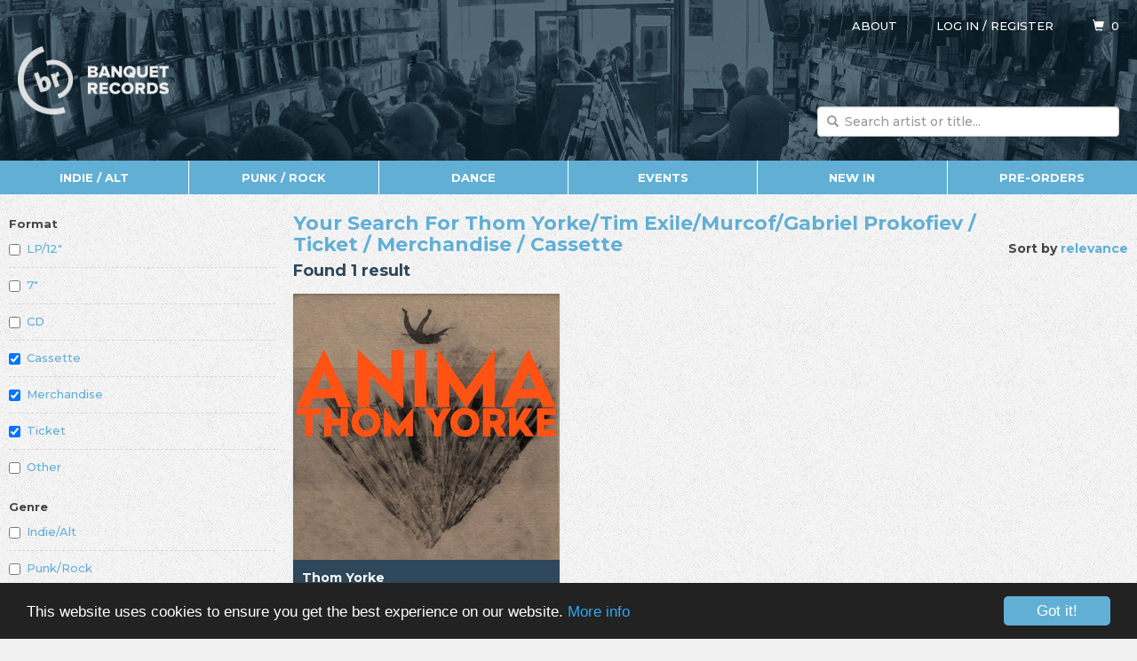

--- FILE ---
content_type: text/html;charset=UTF-8
request_url: https://www.banquetrecords.com/search?a=Thom+Yorke+%2F+Tim+Exile+%2F+Murcof+%2F+Gabriel+Prokofiev&f=ticket+merchandise+cassette&f=events&b=release
body_size: 3923
content:
<!DOCTYPE html>
<html lang="en">
<head>

<meta charset="utf-8" />
<meta http-equiv="X-UA-Compatible" content="IE=edge" />
<meta name="viewport" content="width=device-width, initial-scale=1.0" />

<title>Search | Banquet Records</title>

<base href="https://www.banquetrecords.com/" />

<link rel="shortcut icon" href="favicon.ico?1481440854" type="image/x-icon" />
<link rel="icon" type="image/png" href="favicon-196x196.png?1481440854" sizes="196x196" />
<link rel="icon" type="image/png" href="favicon-96x96.png?1481440854" sizes="96x96" />
<link rel="icon" type="image/png" href="favicon-32x32.png?1481440854" sizes="32x32" />
<link rel="icon" type="image/png" href="favicon-16x16.png?1481440854" sizes="16x16" />
<link rel="icon" type="image/png" href="favicon-128.png?1481440853" sizes="128x128" />

<link href="https://fonts.googleapis.com/css?family=Montserrat:500,700" rel="stylesheet" type="text/css" />
<link href="bootstrap.min.css?1592414280" rel="stylesheet" type="text/css" />
<link href="scaffolding.min.css?1667944636" rel="stylesheet" type="text/css" />
<link href="styles.min.css?1731014993" rel="stylesheet" type="text/css" />
<link href="items.min.css?1658355929" rel="stylesheet" type="text/css" />

<script async src="https://www.googletagmanager.com/gtag/js?id=G-P24E30SMTH"></script>
<script>
window.dataLayer = window.dataLayer || [];
function gtag(){dataLayer.push(arguments);}
gtag("js", new Date());
gtag("config", "G-P24E30SMTH");
</script>

<script src="https://kit.fontawesome.com/0807c8db4e.js" crossorigin="anonymous"></script>

<!-- Begin Cookie Consent plugin by Silktide - http://silktide.com/cookieconsent -->
<script>
window.cookieconsent_options = {"link":"cookies","theme":"dark-bottom"};
</script>

<script src="https:////cdnjs.cloudflare.com/ajax/libs/cookieconsent2/1.0.10/cookieconsent.min.js"></script>

<style>
a.cc_btn {
	background-color:#61afd5 !important;
	color:#ffffff !important;
}

a.cc_btn:hover {
	background-color:#2e475b !important;
	transition:background-color 0.5s ease;
}
</style>
<!-- End Cookie Consent plugin -->

</head>

<body>

<div id="header">

<div class="container">

<div class="row">

<div class="col-xl-1 visible-xl-block"></div>

<div class="col-xs-12 col-xl-10">

<div id="logo">
<a href="/" style="color:#ffffff;text-decoration:none"><img src="images/logo.png" alt="Banquet Records" title="Banquet Records" /></a>
</div>

<div id="aboutUserCart">
<span id="about"><a href="about">About</a></span>
<span id="user"><a href="login?search%3Fa%3DThom%2BYorke%2B%252F%2BTim%2BExile%2B%252F%2BMurcof%2B%252F%2BGabriel%2BProkofiev%26f%3Dticket%2Bmerchandise%2Bcassette%26f%3Devents%26b%3Drelease">Log in</a> / <a href="register">Register</a></span>
<span id="cart"><a href="cart"><span class="glyphicon glyphicon-shopping-cart"></span>&nbsp;&nbsp;<span id="cartItems">0</span></a></span>
</div>

<div id="search">

<form action="search" method="post">

<div class="form-group has-feedback">
<input class="form-control typeahead" id="q" name="q" placeholder="Search artist or title..." required="required" type="search" />
<span class="glyphicon glyphicon-search form-control-feedback"></span>
</div>

<input tabindex="-1" type="submit" />

</form>

</div>

</div>

<div class="col-xl-1 visible-xl-block"></div>

</div>

</div>

</div>

<div class="container">

<div class="row" id="menu">

<div>

<div class="hidden-xs col-sm-2">
<a href="indie-alt">Indie / Alt</a>
</div>

<div class="hidden-xs col-sm-2">
<a href="punk-rock">Punk / Rock</a>
</div>

<div class="hidden-xs col-sm-2">
<a href="dance">Dance</a>
</div>

<div class="hidden-xs col-sm-2">
<a href="events">Events</a>
</div>

<div class="hidden-xs col-sm-2">
<a href="new-in">New In</a>
</div>

<div class="hidden-xs hidden-sm col-md-2">
<a href="pre-orders">Pre-orders</a>
</div>

<div class="col-sm-2" id="menuAll">
<a href="#?open=menu" rel="nofollow" onclick="return toggleSubmenu('All')"><span class="glyphicon glyphicon-menu-hamburger" id="menuAllGlyph"></span><span id="menuAllText">All</span></a>
</div>

<div class="col-xs-4 col-sm-2 pull-right" id="menuMenu">
<a href="#?open=menu" rel="nofollow" onclick="return toggleSubmenu('Menu')"><span class="glyphicon glyphicon-menu-hamburger" id="menuMenuGlyph"></span><span id="menuMenuText">Menu</span></a>
</div>

</div>

</div>

<div class="row" id="main">

<div class="col-xl-1 visible-xl-block"></div>

<div class="col-xs-12 col-xl-10" id="content">

<div class="row">

<div class="col-xs-12 col-sm-12 visible-xs-block visible-sm-block">

<h1><a class="toggle" href="search?a=Thom+Yorke+%2F+Tim+Exile+%2F+Murcof+%2F+Gabriel+Prokofiev&amp;f=ticket+merchandise+cassette&amp;b=release&amp;show=filters" rel="nofollow" onclick="return toggleFilters()"><span class="glyphicon glyphicon-chevron-down pull-right"></span><span class="title">Your Search For Thom Yorke/Tim Exile/Murcof/Gabriel Prokofiev / Ticket / Merchandise / Cassette</span></a></h1>

<h2>Found 1 result</h2>

<p class="sortBy">Sort by <a href="search?a=Thom+Yorke+%2F+Tim+Exile+%2F+Murcof+%2F+Gabriel+Prokofiev&amp;f=ticket+merchandise+cassette&amp;show=filters">relevance</a></p>

</div>

<div class="col-xs-12 col-md-3" id="filters">

<b>Format</b>

<div class="checkbox">
<noscript><label><input type="checkbox" value="LP/12"" /> <a href="search?a=Thom+Yorke+%2F+Tim+Exile+%2F+Murcof+%2F+Gabriel+Prokofiev&amp;f=ticket+merchandise+cassette+lp&amp;b=release">LP/12"</a></label></noscript>
<span class="script"><label><input type="checkbox" id="f-lp" value="LP/12"" onchange="toggleFilter(0,this)" /> LP/12"</label></span>
</div>

<div class="checkbox">
<noscript><label><input type="checkbox" value="7"" /> <a href="search?a=Thom+Yorke+%2F+Tim+Exile+%2F+Murcof+%2F+Gabriel+Prokofiev&amp;f=ticket+merchandise+cassette+seven&amp;b=release">7"</a></label></noscript>
<span class="script"><label><input type="checkbox" id="f-seven" value="7"" onchange="toggleFilter(0,this)" /> 7"</label></span>
</div>

<div class="checkbox">
<noscript><label><input type="checkbox" value="CD" /> <a href="search?a=Thom+Yorke+%2F+Tim+Exile+%2F+Murcof+%2F+Gabriel+Prokofiev&amp;f=ticket+merchandise+cassette+cd&amp;b=release">CD</a></label></noscript>
<span class="script"><label><input type="checkbox" id="f-cd" value="CD" onchange="toggleFilter(0,this)" /> CD</label></span>
</div>

<div class="checkbox">
<noscript><label><input type="checkbox" checked="checked" value="Cassette" /> <a href="search?a=Thom+Yorke+%2F+Tim+Exile+%2F+Murcof+%2F+Gabriel+Prokofiev&amp;f=ticket+merchandise&amp;b=release">Cassette</a></label></noscript>
<span class="script"><label><input type="checkbox" id="f-cassette" checked="checked" value="Cassette" onchange="toggleFilter(0,this)" /> Cassette</label></span>
</div>

<div class="checkbox">
<noscript><label><input type="checkbox" checked="checked" value="Merchandise" /> <a href="search?a=Thom+Yorke+%2F+Tim+Exile+%2F+Murcof+%2F+Gabriel+Prokofiev&amp;f=ticket+cassette&amp;b=release">Merchandise</a></label></noscript>
<span class="script"><label><input type="checkbox" id="f-merchandise" checked="checked" value="Merchandise" onchange="toggleFilter(0,this)" /> Merchandise</label></span>
</div>

<div class="checkbox">
<noscript><label><input type="checkbox" checked="checked" value="Ticket" /> <a href="search?a=Thom+Yorke+%2F+Tim+Exile+%2F+Murcof+%2F+Gabriel+Prokofiev&amp;f=merchandise+cassette&amp;b=release">Ticket</a></label></noscript>
<span class="script"><label><input type="checkbox" id="f-ticket" checked="checked" value="Ticket" onchange="toggleFilter(0,this)" /> Ticket</label></span>
</div>

<div class="checkbox">
<noscript><label><input type="checkbox" value="Other" /> <a href="search?a=Thom+Yorke+%2F+Tim+Exile+%2F+Murcof+%2F+Gabriel+Prokofiev&amp;f=ticket+merchandise+cassette+other&amp;b=release">Other</a></label></noscript>
<span class="script"><label><input type="checkbox" id="f-other" value="Other" onchange="toggleFilter(0,this)" /> Other</label></span>
</div>

<b>Genre</b>

<div class="checkbox">
<noscript><label><input type="checkbox" value="Indie/Alt" /> <a href="search?a=Thom+Yorke+%2F+Tim+Exile+%2F+Murcof+%2F+Gabriel+Prokofiev&amp;f=ticket+merchandise+cassette&amp;g=indieAlt&amp;b=release">Indie/Alt</a></label></noscript>
<span class="script"><label><input type="checkbox" id="f-indieAlt" value="Indie/Alt" onchange="toggleFilter(1,this)" /> Indie/Alt</label></span>
</div>

<div class="checkbox">
<noscript><label><input type="checkbox" value="Punk/Rock" /> <a href="search?a=Thom+Yorke+%2F+Tim+Exile+%2F+Murcof+%2F+Gabriel+Prokofiev&amp;f=ticket+merchandise+cassette&amp;g=punkRock&amp;b=release">Punk/Rock</a></label></noscript>
<span class="script"><label><input type="checkbox" id="f-punkRock" value="Punk/Rock" onchange="toggleFilter(1,this)" /> Punk/Rock</label></span>
</div>

<div class="checkbox">
<noscript><label><input type="checkbox" value="Dance" /> <a href="search?a=Thom+Yorke+%2F+Tim+Exile+%2F+Murcof+%2F+Gabriel+Prokofiev&amp;f=ticket+merchandise+cassette&amp;g=dance&amp;b=release">Dance</a></label></noscript>
<span class="script"><label><input type="checkbox" id="f-dance" value="Dance" onchange="toggleFilter(1,this)" /> Dance</label></span>
</div>

<div class="checkbox">
<noscript><label><input type="checkbox" value="Events" /> <a href="search?a=Thom+Yorke+%2F+Tim+Exile+%2F+Murcof+%2F+Gabriel+Prokofiev&amp;f=ticket+merchandise+cassette&amp;g=events&amp;b=release">Events</a></label></noscript>
<span class="script"><label><input type="checkbox" id="f-events" value="Events" onchange="toggleFilter(1,this)" /> Events</label></span>
</div>

<b>Search only</b>

<div class="checkbox">
<noscript><label><input type="checkbox" value="Artist name" /> <a href="search?a=Thom+Yorke+%2F+Tim+Exile+%2F+Murcof+%2F+Gabriel+Prokofiev&amp;f=ticket+merchandise+cassette&amp;t=artistOnly&amp;b=release">Artist name</a></label></noscript>
<span class="script"><label><input type="checkbox" id="f-artistOnly" value="Artist name" onchange="toggleFilter(2,this)" /> Artist name</label></span>
</div>

<div class="checkbox">
<noscript><label><input type="checkbox" value="Label name" /> <a href="search?a=Thom+Yorke+%2F+Tim+Exile+%2F+Murcof+%2F+Gabriel+Prokofiev&amp;f=ticket+merchandise+cassette&amp;t=labelOnly&amp;b=release">Label name</a></label></noscript>
<span class="script"><label><input type="checkbox" id="f-labelOnly" value="Label name" onchange="toggleFilter(2,this)" /> Label name</label></span>
</div>

<div class="checkbox">
<noscript><label><input type="checkbox" value="New in" /> <a href="search?a=Thom+Yorke+%2F+Tim+Exile+%2F+Murcof+%2F+Gabriel+Prokofiev&amp;f=ticket+merchandise+cassette&amp;t=newIn&amp;b=release">New in</a></label></noscript>
<span class="script"><label><input type="checkbox" id="f-newIn" value="New in" onchange="toggleFilter(2,this)" /> New in</label></span>
</div>

<div class="checkbox">
<noscript><label><input type="checkbox" value="Pre-order" /> <a href="search?a=Thom+Yorke+%2F+Tim+Exile+%2F+Murcof+%2F+Gabriel+Prokofiev&amp;f=ticket+merchandise+cassette&amp;t=preOrder&amp;b=release">Pre-order</a></label></noscript>
<span class="script"><label><input type="checkbox" id="f-preOrder" value="Pre-order" onchange="toggleFilter(2,this)" /> Pre-order</label></span>
</div>

<div class="checkbox">
<noscript><label><input type="checkbox" value="Exclusive" /> <a href="search?a=Thom+Yorke+%2F+Tim+Exile+%2F+Murcof+%2F+Gabriel+Prokofiev&amp;f=ticket+merchandise+cassette&amp;t=exclusive&amp;b=release">Exclusive</a></label></noscript>
<span class="script"><label><input type="checkbox" id="f-exclusive" value="Exclusive" onchange="toggleFilter(2,this)" /> Exclusive</label></span>
</div>

<div class="checkbox">
<noscript><label><input type="checkbox" value="Signed" /> <a href="search?a=Thom+Yorke+%2F+Tim+Exile+%2F+Murcof+%2F+Gabriel+Prokofiev&amp;f=ticket+merchandise+cassette&amp;t=signed&amp;b=release">Signed</a></label></noscript>
<span class="script"><label><input type="checkbox" id="f-signed" value="Signed" onchange="toggleFilter(2,this)" /> Signed</label></span>
</div>

<div class="checkbox">
<noscript><label><input type="checkbox" value="Out of stock" /> <a href="search?a=Thom+Yorke+%2F+Tim+Exile+%2F+Murcof+%2F+Gabriel+Prokofiev&amp;f=ticket+merchandise+cassette&amp;t=outOfStock&amp;b=release">Out of stock</a></label></noscript>
<span class="script"><label><input type="checkbox" id="f-outOfStock" value="Out of stock" onchange="toggleFilter(2,this)" /> Out of stock</label></span>
</div>

<div class="checkbox">
<noscript><label><input type="checkbox" value="Past event" /> <a href="search?a=Thom+Yorke+%2F+Tim+Exile+%2F+Murcof+%2F+Gabriel+Prokofiev&amp;f=ticket+merchandise+cassette&amp;t=pastEvent&amp;b=release">Past event</a></label></noscript>
<span class="script"><label><input type="checkbox" id="f-pastEvent" value="Past event" onchange="toggleFilter(2,this)" /> Past event</label></span>
</div>

</div>

<div class="col-xs-12 col-md-9">

<div class="hidden-xs hidden-sm">

<p class="sortBy pull-right">Sort by <a href="search?a=Thom+Yorke+%2F+Tim+Exile+%2F+Murcof+%2F+Gabriel+Prokofiev&amp;f=ticket+merchandise+cassette">relevance</a></p>

<h1><span class="title">Your Search For Thom Yorke/Tim Exile/Murcof/Gabriel Prokofiev / Ticket / Merchandise / Cassette</span></h1>

<h2>Found 1 result</h2>

</div>

<div class="row">

<div class="items search" id="items">

<div class="col-xs-12 col-sm-4 item64321">

<a class="card item priority" href="thom-yorke/anima/XL987CD" title="Thom Yorke - ANIMA">
<img src="thumb.png?XL987CD" alt="XL987CD.png" />
<span class="artist">Thom Yorke</span>
<span class="title">ANIMA</span>
<span class="ilabel">XL Recordings</span>
<span class="formats">CD | LP</span>
</a>

</div>

</div>

</div>

</div>

</div>

</div>

<div class="col-xl-1 visible-xl-block"></div>

</div>

</div>

<div id="submenu">

<div class="container">

<div class="row">

<div class="col-xl-1 visible-xl-block"></div>

<div class="col-xs-12 col-xl-10">

<div class="row">

<div class="col-xs-12 col-sm-4 col-lg-2">

<ul>
<li><a href="indie-alt">Indie / Alt</a></li>
<li><a href="indie-albums">Indie Albums</a></li>
<li><a href="indie-singles">Indie Singles</a></li>
<li><a href="indie-pre-orders">Indie Pre-orders</a></li>
<li><a href="indie-re-issues">Indie Re-issues</a></li>
</ul>

</div>

<div class="col-xs-12 col-sm-4 col-lg-2">

<ul>
<li><a href="punk-rock">Punk / Rock</a></li>
<li><a href="pop-punk">Pop Punk</a></li>
<li><a href="emo-indie-punk">Emo / Indie-Punk</a></li>
<li><a href="hardcore">Hardcore</a></li>
<li><a href="post-hardcore">Post-hardcore</a></li>
<li><a href="metal-rock">Metal / Rock</a></li>
<li><a href="post-rock">Post Rock</a></li>
<li><a href="punk-re-issues">Punk Re-issues</a></li>
<li><a href="punk-rock-pre-orders">Punk / Rock Pre-orders</a></li>
</ul>

</div>

<div class="col-xs-12 col-sm-4 col-lg-2">

<ul>
<li><a href="dance">Dance</a></li>
<li><a href="electronic">Electronic</a></li>
<li><a href="hip-hop">Hip Hop</a></li>
<li><a href="funk-soul-jazz">Funk / Soul / Jazz</a></li>
<li><a href="bootlegs-edits">Bootlegs / Edits</a></li>
<li><a href="reggae-dub-ska">Reggae / Dub / Ska</a></li>
<li><a href="bass-music-dubstep-grime">Bass Music / Dubstep / Grime</a></li>
<li><a href="house">House</a></li>
<li><a href="disco-nu-disco">Disco / Nu-disco</a></li>
<li><a href="electro">Electro</a></li>
<li><a href="drum-and-bass">Drum &amp; Bass</a></li>
</ul>

</div>

<div class="col-xs-12 col-sm-4 col-lg-2">

<ul>
<li><a href="miscellaneous">Miscellaneous</a></li>
<li><a href="expected">Expected</a></li>
<li><a href="new-in">New In</a></li>
<li><a href="pre-orders">Pre-orders</a></li>
<li><a href="record-store-day-2021">Record Store Day</a></li>
<li><a href="soundtracks">Soundtracks</a></li>
<li><a href="re-issues">Re-issues</a></li>
<li><a href="pop">Pop</a></li>
<li><a href="accessories">Accessories</a></li>
<li><a href="merch">Merch</a></li>
<li><a href="banquet-label">Banquet Label</a></li>
</ul>

</div>

<div class="col-xs-12 col-sm-4 col-lg-2">

<ul>
<li><a href="events">Events</a></li>
<li><a href="accessible-tickets">Accessible Tickets</a></li>
<li><a href="clubs">Clubs</a></li>
<li><a href="gig-history">Gig History</a></li>
<li><a href="in-stores">In-stores</a></li>
</ul>

</div>

<div class="col-xs-12 col-sm-4 col-lg-2">

<ul>
<li><a href="about-us">About Us</a></li>
<li><a href="albums-of-the-year-2025">Albums Of The Year 2025</a></li>
<li><a href="chart">Charts</a></li>
<li><a href="faq">FAQ</a></li>
<li><a href="history-and-info">History &amp; Info</a></li>
<li><a href="mailouts">Mailouts</a></li>
<li><a href="pa-hire">PA Hire</a></li>
<li><a href="privacy-policy">Privacy Policy</a></li>
<li><a href="terms-and-conditions">Terms &amp; Conditions</a></li>
</ul>

</div>

</div>

</div>

<div class="col-xl-1 visible-xl-block"></div>

</div>

</div>

</div>

<div id="footer">

<div class="container">

<div class="row">

<div class="col-xl-1 visible-xl-block"></div>

<div class="col-xs-12 col-xl-10">

<ul>
<li><a href="mailto:shop@banquetrecords.com" title="Email"><i class="fas fa-envelope"></i></a></li>
<li><a href="facebook" title="Facebook"><i class="fab fa-facebook"></i></li>
<li><a href="instagram" title="Instagram"><i class="fab fa-instagram"></i></a></li>
<li><a href="tiktok" title="TikTok"><i class="fab fa-tiktok"></i></a></li>
<li><a href="twitter" title="Twitter"><i class="fab fa-twitter"></i></a></li>
<li><a href="bluesky" title="Blue Sky"><i class="fab fa-bluesky"></i></a></li>
<li><a href="youtube" title="YouTube"><i class="fab fa-youtube"></i></a></li>
</ul>

</div>

<div class="col-xl-1 visible-xl-block"></div>

</div>

</div>

</div>

<script src="jquery-1.12.4.min.js?1482357179"></script>
<script src="bootstrap.min.js?1592414290"></script>
<script src="typeahead.jquery.min.js?1482448992"></script>
<script src="bloodhound.min.js?1481443942"></script>
<script src="banquet.min.js?1731343378"></script>
<script src="jquery.lazyload.min.js?1481443942"></script>
<script>
INITIALITEMS=12;
LOADMOREITEMS=12;
URI="search";
artists=["Thom Yorke","Tim Exile","Murcof","Gabriel Prokofiev"];
formats=["ticket","merchandise","cassette"];
sortBy="release";
$(function() {
	$("img.lazy").show().lazyload({threshold:100});
});
</script>

</body>
</html>
